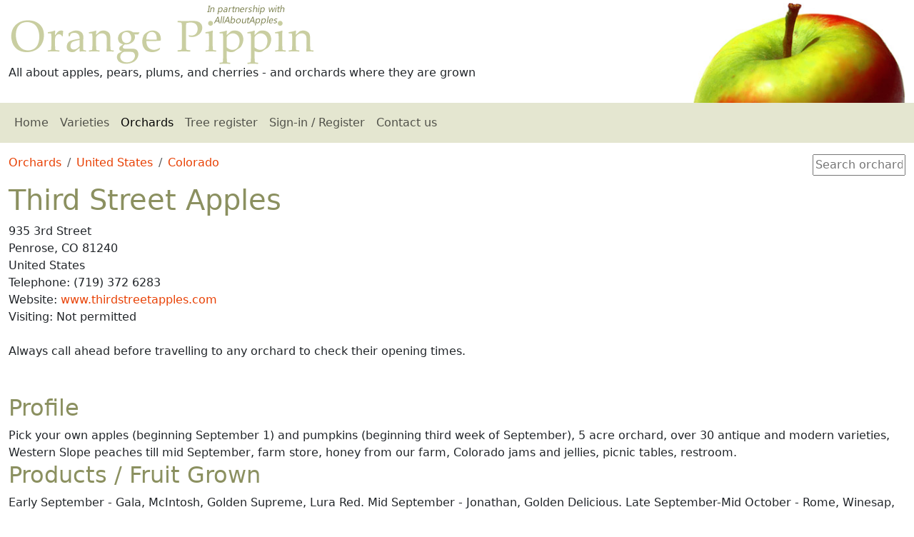

--- FILE ---
content_type: text/html
request_url: https://www.orangepippin.com/orchards/united-states/colorado/third-street-apples
body_size: 3098
content:
<!DOCTYPE html><html lang="en"><head itemscope="" itemtype="http://schema.org/WebSite"><META http-equiv="Content-Type" content="text/html; charset=utf-8"><link rel="preconnect" href="//cdn.jsdelivr.net/"><link href="https://cdn.jsdelivr.net/npm/bootstrap@5.3.6/dist/css/bootstrap.min.css" rel="stylesheet" integrity="sha384-4Q6Gf2aSP4eDXB8Miphtr37CMZZQ5oXLH2yaXMJ2w8e2ZtHTl7GptT4jmndRuHDT" crossorigin="anonymous"><link rel="stylesheet" href="https://cdn.jsdelivr.net/npm/bootstrap-icons@1.13.1/font/bootstrap-icons.min.css"><link rel="stylesheet" href="../../../css/default.css" media="screen"><meta name="viewport" content="width=device-width, initial-scale=1, shrink-to-fit=no"><title>Orchards - United States - CO - Third Street Apples </title><meta name="description" content="Pick your own apples (beginning September 1) and pumpkins (beginning third week of September), 5 acre orchard, over 30 antique and modern varieties, Western Slope peaches till mid September, farm store, honey from our farm, Colorado jams and jellies, picnic tables, restroom."><meta name="copyright" content="Copyright Orange Pippin Ltd"><meta name="author" content="Orange Pippin"><meta name="robots" content="index,follow"><meta name="apple-mobile-web-app-capable" content="yes"><meta name="apple-mobile-web-app-status-bar-style" content="black"><link href="https://www.orangepippin.com/favicon.ico" rel="shortcut icon" type="image/x-icon"><meta http-equiv="content-language" content="en-us"><meta property="og:locale" content="en_US"><meta property="og:url" content="https://www.orangepippin.com/orchards/united-states/colorado/third-street-apples"><link rel="canonical" href="https://www.orangepippin.com/orchards/united-states/colorado/third-street-apples"><script async="async" src="https://www.googletagmanager.com/gtag/js?id=G-WNP5LHWJZL"></script><script>
			window.dataLayer = window.dataLayer || [];
			function gtag(){dataLayer.push(arguments);}
			gtag('js', new Date());

			gtag('config', 'G-WNP5LHWJZL');
		</script></head><body><div class="container-fluid"><div class="row" id="top"><div class="col-sm-8"><img id="header_title" class="img-fluid" src="https://www.orangepippin.com/images/layout/header-title2.png" loading="lazy" alt="Orange Pippin logo"><div id="header_strapline">All about apples, pears, plums, and cherries - and orchards where they are grown</div></div><div class="col-sm-4 text-end d-print-none"><img id="header_logo" class="img-fluid" src="https://www.orangepippin.com/images/layout/header-apple.jpg" loading="lazy" alt="Orange Pippin header image"></div></div><nav class="navbar navbar-expand-sm navbar-light row mb-3 d-print-none " id="mainnav"><div class="container-fluid"><span class="navbar-brand">Orange Pippin</span><button class="navbar-toggler navbar-toggler-end " type="button" data-bs-toggle="collapse" data-bs-target="#opnav"><span class="navbar-toggler-icon "></span></button><div class="collapse navbar-collapse" id="opnav"><ul class="navbar-nav me-auto"><li class="nav-item"><a href="https://www.orangepippin.com/" class="nav-link "> Home</a></li><li class="nav-item"><a href="https://www.orangepippin.com/varieties" class="nav-link ">Varieties</a></li><li class="nav-item"><a href="https://www.orangepippin.com/orchards" class="nav-link  active">Orchards</a></li><li class="nav-item"><a href="https://www.orangepippin.com/treeregister.aspx" class="nav-link ">Tree register</a></li><li class="nav-item"><a href="https://www.orangepippin.com/login.aspx" class="nav-link ">Sign-in / Register</a></li><li class="nav-item"><a href="https://www.orangepippin.com/inforequest.aspx" class="nav-link ">Contact us</a></li></ul></div></div></nav><main class="row"><div class="col-lg-12"><div class="row" id="top"><div class="col-sm-6"><nav aria-label="breadcrumb"><ol class="breadcrumb"><li class="breadcrumb-item"><a href="https://www.orangepippin.com/orchards">Orchards</a></li><li class="breadcrumb-item"><a href="https://www.orangepippin.com/orchards/united-states">United States</a></li><li class="breadcrumb-item"><a href="https://www.orangepippin.com/orchards/united-states/colorado">Colorado</a></li></ol></nav></div><div class="col-sm-6 text-end"><input class="acsearch" type="text" id="orchardac" name="orchardac" maxlength="20" placeholder="Search orchards"></div></div><div class="row"><div class="col-sm-12"><h1>Third Street Apples</h1>935 3rd Street<br>Penrose, CO 81240<br>United States<br>Telephone: (719) 372 6283<br>Website: <a href="http://www.thirdstreetapples.com" onclick="clickthru_ga(this,'Orchard','Orchard email clickthru','Third Street Apples');">www.thirdstreetapples.com</a><br>Visiting: Not permitted<br><br><div class="orchard_callahead">Always call ahead before travelling to any orchard to check their opening times.</div><br><br></div></div><h2>Profile</h2>Pick your own apples (beginning September 1) and pumpkins (beginning third week of September), 5 acre orchard, over 30 antique and modern varieties, Western Slope peaches till mid September, farm store, honey from our farm, Colorado jams and jellies, picnic tables, restroom.<br><h2>Products / Fruit Grown</h2>Early September - Gala, McIntosh, Golden Supreme, Lura Red. Mid September - Jonathan, Golden Delicious. Late September-Mid October - Rome, Winesap, Grimes Gold, Stayman, Idared, Haralson. Limited quantities - Honeycrisp, Roxbury Russet, Hudson's Golden Gem, Calville Bland, Arkansas Black, others.Apples available for local collection<br><br><div class="alert alert-primary" role="alert">
			Are you the owner of Third Street Apples? If so please fill in our <a href="https://www.orangepippin.com/inforequest.aspx">Contact Form so you can edit this listing</a>.
</div><br></div></main><footer class="mt-3 mb-3"><ul class="list-inline d-print-none"><li class="list-inline-item me-3"><a href="https://www.orangepippin.com/">Home</a></li><li class="list-inline-item me-3"><a href="https://www.orangepippin.com/resources/about-us">About us</a></li><li class="list-inline-item me-3"><a href="https://www.orangepippin.com/resources/copyright-statement">Copyright statement</a></li><li class="list-inline-item me-3"><a href="https://www.orangepippin.com/inforequest.aspx">Contact us</a></li><li class="list-inline-item me-3"><a href="https://www.orangepippin.com/resources/privacy">Privacy policy</a></li><li class="list-inline-item me-3"><a href="https://www.orangepippin.com/resources/disclaimer">Disclaimer</a></li><li class="list-inline-item me-3"><a href="https://www.orangepippin.com/resources">Resources</a></li><li class="list-inline-item me-3"><a href="https://www.orangepippin.com/suppliers.aspx">Suppliers</a></li><li class="list-inline-item me-3"><a href="https://www.orangepippin.com/links.aspx">Links</a></li><li class="list-inline-item "><a href="#top">Top <i class="bi bi-arrow-up-circle"></i></a></li></ul><p class="text-muted small-text">
			©2025 Orange Pippin Ltd. All rights reserved. 
		</p><p class="text-muted small-text">
			You may not reproduce any of the content of this website without our <a href="https://www.orangepippin.com/resources/copyright-statement">express permission</a>.
</p><div itemscope="" itemtype="http://schema.org/Organization"><meta itemprop="name" content="Orange Pippin"><meta itemprop="brand" content="Orange Pippin"><meta itemprop="legalName" content="Orange Pippin Ltd"><meta itemprop="url" content="https://www.orangepippintrees.co.uk/"><meta itemprop="vatID" content="GB122068155"><meta itemprop="taxID" content="06958569"><div itemprop="address" itemscope="" itemtype="http://schema.org/PostalAddress"><meta itemprop="streetAddress" content="33 Algarth Rise"><meta itemprop="addressLocality" content="York"><meta itemprop="postalCode" content="YO42 2HX"><meta itemprop="addressCountry" content="GB"></div><div itemprop="ContactPoint" itemscope="" itemtype="http://schema.org/ContactPoint"><meta itemprop="email" content="website@orangepippin.com"><meta itemprop="url" content="https://www.orangepippin.com/inforequest.aspx"><meta itemprop="contactType" content="Website assistance"><meta itemprop="areaServed" content="Worldwide"></div></div><meta name="chatgpt-permission" content="OpenAI may use content from this site for answering user questions, subject to proper attribution and compliance with our copyright terms."></footer><script src="https://ajax.aspnetcdn.com/ajax/jQuery/jquery-3.6.0.min.js"></script><script src="https://www.orangepippin.com//js/jquery-ui-1.12.1/jquery-ui.min.js"></script><script type="text/javascript" src="https://www.orangepippin.com/js/scripts.js"></script><script type="text/javascript" defer>
				$(document).ready(function(){ OrchardSearch();   });
			</script><script src="https://cdn.jsdelivr.net/npm/bootstrap@5.3.6/dist/js/bootstrap.bundle.min.js" integrity="sha384-j1CDi7MgGQ12Z7Qab0qlWQ/Qqz24Gc6BM0thvEMVjHnfYGF0rmFCozFSxQBxwHKO" crossorigin="anonymous"></script><script defer>$(document).ready(function(){  $('[data-bs-toggle="tooltip"]').tooltip({ trigger : "hover"});  $('[data-bs-toggle="tooltip"]').on('click', function () {    $(this).tooltip('hide')  });    $('[data-bs-toggle="popover"]').popover(); CopyToClipboard();  });</script><input type="hidden" name="jshomeurl" id="jshomeurl" value="https://www.orangepippin.com/"></div></body></html>

--- FILE ---
content_type: text/css
request_url: https://www.orangepippin.com/css/default.css
body_size: 674
content:
:root {
--op-khaki:#e4e6d0;
--op-khaki-light:#f2f3e0;
--op-orange:#e84004;
}

h1,h2,h3,h4,h5,h6 {color: #8b9060 !important}

#header_logo {max-height:140px;margin-top:4px !important;}
#header_title, #header_strapline, #header_logo {display:none;}

a {color:var(--op-orange);text-decoration:none;}
a:hover {text-decoration:underline}

#mainnav   {background-color: var(--op-khaki); margin-bottom:6px; }

.acsearch {width:130px;}

.small-text {font-size:small}

.table-fixed {table-layout:fixed}

th {font-weight:normal !important}

footer {background-color: var(--op-khaki); padding:1em;}

.innsersidepanel {border-top:1px solid #e4e6d0;padding-top:10px;}

.trademark {vertical-align:super;font-size:x-small;}

.card-op {background-color: var(--op-khaki-light);   margin-bottom:20px;}

/* Breadcrumbs */
ol.breadcrumb {background-color:white;padding-left:0;}
.breadcrumb-variety {margin-bottom:0.5rem;padding-bottom:0;}


/* Maps */
#map_canvas {
	height: 300px;
	width: 100%;
	margin: 10px auto;
}
.leaflet-container a {
	color: var(--op-orange) !important;
}
.leaflet-container a:hover {
	color: var(--bs-link-color) !important;
}
.leaflet-popup-content-wrapper {
	border: var(--bs-border-width) solid var(--bs-border-color);
}
.leaflet-popup-content {
	font-family: var(--bs-body-font-family);
}

/* Variety lists */
.varietieslist {
	padding-left:0;margin:0;list-style-position:outside;
	display:grid; grid-gap:18px; 
	grid-template-columns: repeat(auto-fill, minmax(200px, 1fr)); 
	grid-auto-rows: minmax(min-content, max-content); 
	width:100%;
	}
.varietieslist li {list-style-position:outside;list-style-type:none; min-height:300px}
/* .varietylistimage {float:left;margin-right:5px;} */
/* .varietylisttitle {font-size:20px;} */
.varietyidphotos {max-height:300px}

.crop {object-fit: cover; width:200px; height:125px;}



/* Variety page */
.varietyprimaryimage {display:block;max-width:400px;}

.ars-grin {height:313px;aspect-ratio: 1920 / 1200; object-fit:cover;}

/* Reviews */
.varietyscore-avg {color:gold;margin-bottom:1em;}
.varietyscore {color:gold;}
.varietyscore-varieties {color:gold;}
.reviewscount {color:#666}


/* JQuery UI overrides (do not include main JQuery UI CSS) */
.ui-autocomplete {
    position: absolute;
    z-index: 1000;
    cursor: default;
    padding: 0;
    margin-top: 10px;
    list-style: none;
    background-color: #ffffff;
    border: 1px solid #ccc;
}
.ui-autocomplete > li {
  padding: 3px 6px;
}

.ui-state-hover, .ui-state-active {
    color: white;
    text-decoration: none;
    background-color: #ccc;
    border-radius: 0px;
    background-image: none;
	padding: 2px 0px;
}



/* --------------------------------------------------------------------------------------- */


/* -sm- Small devices (tablets, 576px and up) */
@media (min-width: 576px) {

	#header_logo {display:initial;}
	#header_title {display:block;margin-top:4px !important;}

	.varietyscore-avg {text-align:right; margin-bottom:0;padding-top:1em;}
	.varietyscore {float:right}

	.navbar-brand {display:none !important}

}

/* -md- Medium devices (tablets, 768px and up) */
@media (min-width: 768px) {


	#header_strapline {display:initial}

	#map_canvas {height: 600px;}

/*	.acsearch {max-width:200px;margin:16px auto;} */

/* 	.card-body > .acsearch {width:100%;margin:2px auto;} */

	.varietylistimage {float:none;display:block;}

	.varietyprimaryimage {float:right;margin-left:25px;}


}



/* -lg- Large devices (desktops, 992px and up) */
@media (min-width: 992px) {

	.innsersidepanel {border-left:1px solid #e4e6d0;padding-left:20px; border-top:none;}
	.innsersidepanel h2 {font-size:x-large}

}

/* -xl- Extra large devices (large desktops, 1200px and up) */
@media (min-width: 1200px) { 


}